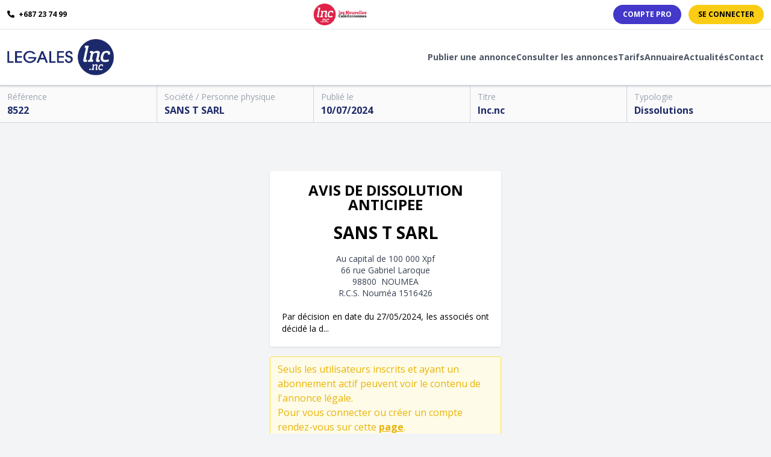

--- FILE ---
content_type: text/html; charset=UTF-8
request_url: https://legales.lnc.nc/annonce/sans-t-sarl-10-07-2024-6836
body_size: 3861
content:
<!DOCTYPE html>
<html lang="en">
<head>
    <meta charset="UTF-8">
    <meta name="viewport" content="width=device-width, initial-scale=1.0">
        <title>SANS T SARL - Annonces légales - LNC</title>
    <link rel="stylesheet" href="/css/app.css?id=07dd53d8c40d3c6098f27ed6d2f33f1b"/>
    <link rel="apple-touch-icon" sizes="180x180" href="/storage/favicon/apple-touch-icon.png">
    <link rel="icon" type="image/png" sizes="32x32" href="/storage/favicon/favicon-32x32.png">
    <link rel="icon" type="image/png" sizes="16x16" href="/storage/favicon/favicon-16x16.png">
    <link rel="manifest" href="/storage/favicon/site.webmanifest">
    <script async src="//pub.lnc.nc/www/delivery/asyncjs.php"></script>
            <link rel="canonical" href="https://legales.lnc.nc/annonce/sans-t-sarl-10-07-2024-6836" />
                <link rel="stylesheet" href="https://legales.lnc.nc/fancybox/fancybox.css" />
    
    <!-- Google tag (gtag.js) -->
    <script async src="https://www.googletagmanager.com/gtag/js?id=G-3WRK8G8JW4"></script>
    <script> window.dataLayer = window.dataLayer || [];

        function gtag() {
            dataLayer.push(arguments);
        }

        gtag('js', new Date());
        gtag('config', 'G-3WRK8G8JW4'); </script>
    <!-- /Google tag (gtag.js) -->

    <!-- Tarte au citron -->
    <script
        src="https://tarteaucitron.io/load.js?domain=legales.lnc.nc&uuid=4d022b4509a8e1d44ba5c60a46f85c37b1705724"></script>
    <!-- /Tarte au citron -->

    <script>
        var _paq = window._paq = window._paq || [];
        /* tracker methods like "setCustomDimension" should be called before "trackPageView" */
        _paq.push(['trackPageView']);
        _paq.push(['enableLinkTracking']);
        (function () {
            var u = "//stats.melchior.nc/";
            _paq.push(['setTrackerUrl', u + 'matomo.php']);
            _paq.push(['setSiteId', '7']);
            var d = document, g = d.createElement('script'), s = d.getElementsByTagName('script')[0];
            g.async = true;
            g.src = u + 'matomo.js';
            s.parentNode.insertBefore(g, s);
        })();
    </script>
</head>
<body class="min-h-screen bg-gray-100" id="topPage">
<div class="md:sticky md:top-0 md:z-40 bg-white shadow">
    <div class="hidden md:block py-1 border-b px-3">
        <div class="container mx-auto flex justify-between items-center" x-data="{}">
    <a href="tel:+687237499" class="text-black text-xs font-bold uppercase hover:text-yellow-500">
                <i class="fa fa-phone mr-1"></i> +687 23 74 99
            </a>

            <a href="https://www.lnc.nc" target="_blank">
                <img src="/storage/lnc-logo.png" class="h-10" alt="LNC.nc"/>
            </a>

                            <div class="flex items-center space-x-3">
                    <a href="https://melody.lnc.demainunautrejour.com/www/login.php" target="_blank" class="rounded-full text-xs text-white bg-indigo-700 uppercase font-bold px-4 py-2 hover:bg-indigo-900 focus:outline-none">
                        Compte PRO
                    </a>

                    <button @click.prevent="$dispatch('open-connect-modal')" class="rounded-full text-xs text-black bg-yellow-400 uppercase font-bold px-4 py-2 hover:bg-yellow-500 focus:outline-none">
                        Se connecter
                    </button>
                </div>
</div>    </div>

    <div class="border-b-2 border-gray-300 px-3">
        <div class="container mx-auto flex items-center py-4 flex-row justify-between items-stretch" id="header">
    <a href="https://legales.lnc.nc">
                <img src="/storage/logo.png" class="logo" alt="Logo Annonces légales - LNC"/>
            </a>
            <nav class="hidden md:flex items-center gap-3 lg:gap-6 lg:items-center lg:justify-center">
                <a href="https://legales.lnc.nc/publier-une-annonce" class="text-gray-600 hover:text-bleu font-semibold text-sm">Publier une annonce</a>
                <a href="https://legales.lnc.nc/annonces" class="text-gray-600 hover:text-bleu font-semibold text-sm">Consulter les annonces</a>
                <a href="https://legales.lnc.nc/tarifs" class="text-gray-600 hover:text-bleu font-semibold text-sm">Tarifs</a>
                <a href="https://legales.lnc.nc/annuaire" class="hidden text-gray-600 hover:text-bleu font-semibold text-sm lg:inline">Annuaire</a>
                <a href="https://legales.lnc.nc/articles"  class="hidden text-gray-600 hover:text-bleu font-semibold text-sm lg:inline">Actualités</a>
                <a href="https://legales.lnc.nc/contact" class="text-gray-600 hover:text-bleu font-semibold text-sm">Contact</a>
            </nav>

            <div x-data="{open: false}" class="relative flex items-center md:hidden">
                <button @click="open = !open">
                    <svg xmlns="http://www.w3.org/2000/svg" fill="none" viewBox="0 0 24 24" stroke-width="1.5" stroke="currentColor" class="w-8 h-8" x-show="!open">
                        <path stroke-linecap="round" stroke-linejoin="round" d="M3.75 6.75h16.5M3.75 12h16.5m-16.5 5.25h16.5"/>
                    </svg>
                    <svg xmlns="http://www.w3.org/2000/svg" fill="none" viewBox="0 0 24 24" stroke-width="1.5" stroke="currentColor" class="w-8 h-8" x-show="open">
                        <path stroke-linecap="round" stroke-linejoin="round" d="M6 18L18 6M6 6l12 12"/>
                    </svg>
                </button>

                <div x-show="open" @click.outside="open = false" x-cloak class="absolute right-0 top-12 w-72 bg-white border p-5 rounded z-50 shadow">
                    <nav class="flex flex-col gap-3">
                        <a href="https://legales.lnc.nc/publier-une-annonce" class="text-bleu font-semibold">Publier une annonce</a>
                        <a href="https://legales.lnc.nc/annonces" class="text-bleu font-semibold">Consulter les annonces</a>
                        <a href="https://legales.lnc.nc/tarifs" class="text-bleu font-semibold">Tarifs</a>
                        <a href="https://legales.lnc.nc/annuaire" class="text-bleu font-semibold">Annuaire</a>
                        <a href="https://legales.lnc.nc/articles"  class="text-bleu font-semibold">Actualités</a>
                        <a href="https://legales.lnc.nc/contact" class="text-bleu font-semibold">Contact</a>

                        <a href="https://melody.lnc.demainunautrejour.com/www/login.php" target="_blank" class="rounded-full text-center text-xs text-white bg-indigo-700 uppercase font-bold px-4 py-2 hover:bg-indigo-900 focus:outline-none">
                            Compte PRO
                        </a>

                        <button @click.prevent="$dispatch('open-connect-modal')" class="rounded-full text-xs text-black bg-yellow-400 uppercase font-bold px-4 py-2 hover:bg-yellow-500 focus:outline-none">
                            Se connecter
                        </button>
                    </nav>
                </div>
            </div>
</div>    </div>
</div>

<div class="space-y-20">
    <section class="bg-white bg-opacity-60 border-b border-b-gray-300">
        <div class="container mx-auto grid grid-rows-3 divide-y divide-y-gray-300 md:grid-rows-1 md:grid-cols-3 lg:grid-cols-5 md:divide-x md:divide-gray-300 md:divide-y-0 md:gap-5">
            <div class="py-1 px-2 md:py-2 md:px-3 md:hidden lg:block">
                <h3 class="text-xs md:text-sm text-gray-400">Référence</h3>
                <h2 class="text-sm md:text-base font-bold text-bleu">8522</h2>
            </div>

            <div class="py-1 px-2 md:py-2 md:px-3">
                <h3 class="text-xs md:text-sm text-gray-400">Société / Personne physique</h3>
                <h2 class="text-sm md:text-base font-bold text-bleu">SANS T SARL</h2>
            </div>

            <div class="py-1 px-2 md:py-2 md:px-3">
                <h3 class="text-xs md:text-sm text-gray-400">Publié le</h3>
                <h2 class="text-sm md:text-base font-bold text-bleu">10/07/2024</h2>
            </div>

            <div class="py-1 px-2 md:py-2 md:px-3 md:hidden lg:block">
                <h3 class="text-xs md:text-sm text-gray-400">Titre</h3>
                <h2 class="text-sm md:text-base font-bold text-bleu">lnc.nc</h2>
            </div>

            <div class="py-1 px-2 md:py-2 md:px-3">
                <h3 class="text-xs md:text-sm text-gray-400">Typologie</h3>
                <h2 class="text-sm md:text-base font-bold">
                    <a href="https://legales.lnc.nc/categorie/dissolutions-935" class="text-bleu hover:text-blue-800">Dissolutions</a>
                </h2>
            </div>
        </div>
    </section>

    <div class="w-96 mx-auto">
    <div id="annonce">
        
        <div class="body">
                        <h3 class="avis">AVIS DE DISSOLUTION ANTICIPEE</h3>
<h3 class="titre">SANS T SARL</h3>
<h3 class="adresse">Au capital de 100 000 Xpf<br />66 rue Gabriel Laroque<br />98800  NOUMEA<br />R.C.S. Nouméa 1516426</h3>
<p class="texte">Par décision en date du 27/05/2024, les associés ont décidé la d...</p>
                    </div>

    </div>

        <div class="border rounded px-3 py-2 text-base bg-yellow-50 border border-yellow-300 text-yellow-500 mt-4" x-data="{}">
    Seuls les utilisateurs inscrits et ayant un abonnement actif peuvent voir le contenu de l'annonce légale.<br />Pour vous connecter ou créer un compte rendez-vous sur cette <a href="#topPage" @click.prevent="$dispatch('open-connect-modal')"  class="underline font-bold goToTop">page</a>.
</div>    </div>
</div>

<footer class="bg-white border-t border-gray-300 py-10 mt-10">
    <div class="container mx-auto flex flex-col items-center md:flex-row md:items-start md:justify-between">
        <section class="flex flex-col mb-10 md:mb-0 md:flex-row text-sm text-gray-500 gap-10">
            <nav>
                <h3 class="text-gray-400 uppercase text-xs font-bold mb-2">Le Groupe</h3>
                <a href="https://www.lnc.nc" target="_blank" class="block hover:text-bleu">Les Nouvelles
                    Calédoniennes</a>
                <a href="https://www.lemploi.nc" target="_blank" class="block hover:text-bleu">Lemploi</a>
            </nav>

            <nav>
                <h3 class="text-gray-400 uppercase text-xs font-bold mb-2">Général</h3>
                <a href="https://legales.lnc.nc/qui-sommes-nous" class="block hover:text-bleu">Qui sommes-nous ?</a>
                <a href="https://legales.lnc.nc/cgu-cgv-annonceurs" class="block hover:text-bleu">CGU CGV annonceurs</a>
                <a href="https://www.lnc.nc/conditions-generales-de-ventes" target="_blank"
                   class="block hover:text-bleu">CGV abonnés LNC</a>
                <a href="https://legales.lnc.nc/confidentialite" class="block hover:text-bleu">Données personnelles et
                    confidentialité</a>
                <a href="https://legales.lnc.nc/contact" class="block hover:text-bleu">Contactez-nous</a>
                <a href="https://legales.lnc.nc/mentions-legales" class="block hover:text-bleu">Mentions légales</a>
            </nav>

            <nav>
                <h3 class="text-gray-400 uppercase text-xs font-bold mb-2">Menu</h3>
                <a href="https://legales.lnc.nc/publier-une-annonce" class="block hover:text-bleu">Publier une annonce</a>
                <a href="https://legales.lnc.nc/annonces" class="block hover:text-bleu">Consulter les annonces</a>
                
                <a href="https://legales.lnc.nc/tarifs" class="block hover:text-bleu">Tarifs</a>
                
                <a href="https://legales.lnc.nc/articles" class="block hover:text-bleu">Actualités</a>
                <a href="https://legales.lnc.nc/annuaire" class="block hover:text-bleu">Annuaire</a>
                <a href="https://legales.lnc.nc/contact" class="block hover:text-bleu">Contact</a>
            </nav>
        </section>

        <section>
            <a href="https://legales.lnc.nc" class="block mb-6">
                <img src="/storage/logo.png" alt="Légales LNC" class="h-20"/>
            </a>

            <div class="flex justify-center gap-5">
                <a href="https://www.lnc.nc" target="_blank"><img src="/storage/lnc-picto.png" alt="LNC.nc"
                                                                  class="h-8 rounded-full"/></a>
                <a href="https://www.facebook.com/Les.Nouvelles.Caledoniennes" class="facebook" target="_blank"><i
                        class="fa-brands fa-facebook-square fa-2x"></i></a>
                
            </div>
        </section>
    </div>
</footer>

<div x-data="{ open: false }">
    <div
    x-show="open"
    style="display: none"
    x-on:keydown.escape.prevent.stop="open = false"
    role="dialog"
    aria-modal="true"
    x-id="['connect_modal']"
    :aria-labelledby="$id('connect_modal')"
    @open-connect-modal.window="open = true"
    class="fixed inset-0 overflow-y-auto z-50"
>
    <!-- Overlay -->
    <div x-show="open" x-transition.opacity class="fixed inset-0 bg-black bg-opacity-50"></div>

    <!-- Panel -->
    <div
        x-show="open" x-transition
        x-on:click="open = false"
        class="relative min-h-screen flex items-start justify-center p-4"
    >
        <div
            x-on:click.stop
            x-trap.noscroll.inert="open"
            class="relative w-full bg-white rounded-xl shadow-lg overflow-y-auto max-w-xl"
        >
                        <div class="flex justify-between items-start p-6 rounded-t border-b">
                <h3 class="text-xl font-semibold text-gray-900">
                    Se connecter
                </h3>
                <button type="button" class="text-gray-400 bg-transparent hover:bg-gray-200 hover:text-gray-900 rounded-lg text-sm p-1.5 ml-auto inline-flex items-center" data-modal-toggle="defaultModal" x-on:click="open = false">
                    <svg class="w-5 h-5" fill="currentColor" viewBox="0 0 20 20" xmlns="http://www.w3.org/2000/svg"><path fill-rule="evenodd" d="M4.293 4.293a1 1 0 011.414 0L10 8.586l4.293-4.293a1 1 0 111.414 1.414L11.414 10l4.293 4.293a1 1 0 01-1.414 1.414L10 11.414l-4.293 4.293a1 1 0 01-1.414-1.414L8.586 10 4.293 5.707a1 1 0 010-1.414z" clip-rule="evenodd"></path></svg>
                </button>
            </div>
            
            <div class="p-6 space-y-6">
                <p class="text-center text-gray-600">Pour consulter l'intégralité des annonces vous devez avoir un abonnement aux Nouvelles Calédoniennes</p>
            </div>

            <div class="flex items-center justify-center p-6 space-x-4 rounded-b border-t border-gray-200">
                <a href="https://legales.lnc.nc/login" class="btn btn-primary btn-lg">Se connecter</a>
                <a href="https://www.lnc.nc/abonnements" target="_blank" class="btn btn-lg">S'inscrire</a>
            </div>
        </div>
    </div>
</div>
</div>

<script type="text/javascript" src="/js/app.js?id=1c06f6988a95f701dffa88741228a715"></script>
        <script src="https://legales.lnc.nc/fancybox/fancybox.umd.js"></script>
        <script>
            Fancybox.bind("[data-fancybox]", {});
        </script>
    </body>
</html>
